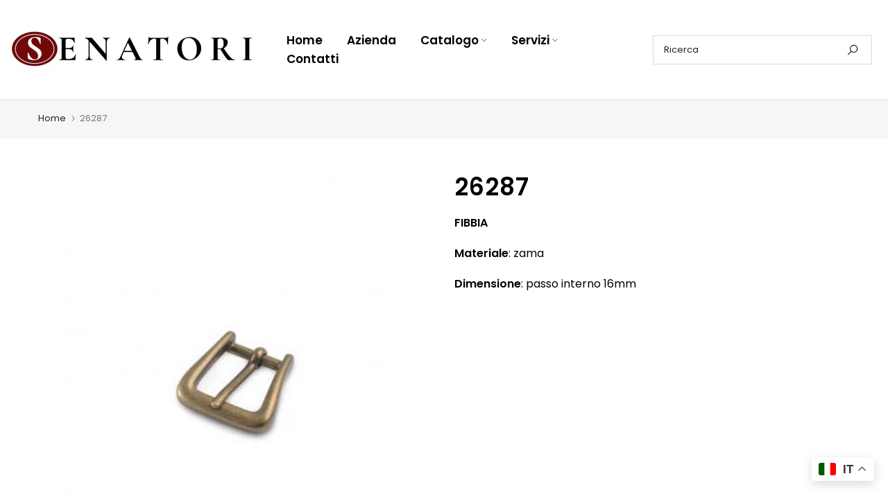

--- FILE ---
content_type: text/css
request_url: https://www.senatorispa.it/cdn/shop/t/6/assets/custom.css?v=49110827924621875961714019293
body_size: -700
content:
/*# sourceMappingURL=/cdn/shop/t/6/assets/custom.css.map?v=49110827924621875961714019293 */
